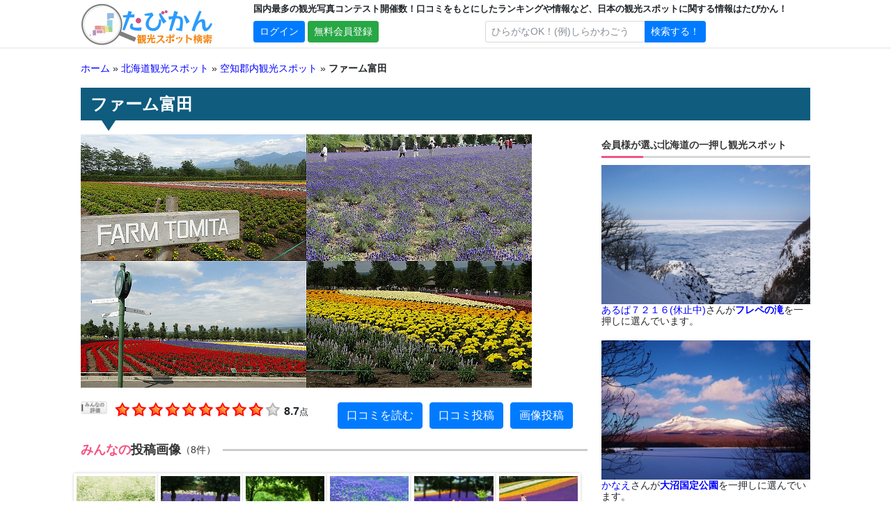

--- FILE ---
content_type: text/html; charset=UTF-8
request_url: https://tabikan.jp/spot.php?s=5568
body_size: 19482
content:
<!DOCTYPE html>
<html lang="ja">
<head>
<meta http-equiv="Content-Type" content="text/html; charset=utf-8" />

<link rel="dns-prefetch" href="//www.gstatic.com">

<meta name="viewport" content="width=device-width,user-scalable=no,maximum-scale=1" />
<meta name="verify-v1" content="9n6cuo4N6FtCH3rPEVyCFL6vD4KM7Tg0+kYvaV9qkgM=" />
<meta name="y_key" content="ecb9e068ff9e2348" />
<meta name="google-translate-customization" content="f4fd7fc55ad6eeb4-8830f526d0117d19-g70b9f8abb2a91472-e" />
<title>【ファーム富田】口コミ情報・地図・近くの観光スポット - たびかん 観光スポット検索</title>
<link rel="shortcut icon" href="./favicon.ico" />
<link rel="stylesheet" type="text/css" href="./css/bootstrap.min.css" />
<link rel="stylesheet" type="text/css" href="./css/colorbox.css">
<link rel="stylesheet" type="text/css" href="./css/import.css?20260123">
<link rel="stylesheet" href="https://cdn.jsdelivr.net/npm/swiper@9/swiper-bundle.min.css" />

<script src="https://ajax.googleapis.com/ajax/libs/jquery/3.2.1/jquery.min.js"></script>

<script type="application/ld+json">
{
  "@context":"https://schema.org",
  "@graph":[
    {
      "@type":"WebSite",
      "@id":"https://tabikan.jp/#website",
      "url":"https://tabikan.jp/",
      "name":"たびかん 観光スポット検索",
      "inLanguage":"ja",
      "publisher":{"@id":"https://tabikan.jp/#organization"},
      "potentialAction":{
        "@type":"SearchAction",
        "target":"https://tabikan.jp/search.php?keyword={search_term_string}",
        "query-input":"required name=search_term_string"
      }
    },
    {
      "@type":"Organization",
      "@id":"https://tabikan.jp/#organization",
      "name":"株式会社たびかん",
      "legalName":"株式会社たびかん",
      "url":"https://tabikan.jp/",
      "logo":{"@id":"https://tabikan.jp/#logo"},
      "image":{"@id":"https://tabikan.jp/#logo"},
      "vatID":"T2012301009089",
      "foundingDate":"2013-01-17",
      "founder":{"@type":"Person","name":"鈴木隆史"},
      "address":{
        "@type":"PostalAddress",
        "postalCode":"457-0012",
        "addressCountry":"JP",
        "addressRegion":"愛知県",
        "addressLocality":"名古屋市南区",
        "streetAddress":"菊住2-2-20"
      },
      "email":"use@tabikan.jp",
      "contactPoint":[
        {
          "@type":"ContactPoint",
          "contactType":"customer support",
          "email":"use@tabikan.jp",
          "availableLanguage":["ja","ja-JP"],
          "areaServed":"JP"
        }
      ],
      "sameAs":[
        "https://x.com/tabikanstaff",
        "https://www.instagram.com/tabikanstaff/",
        "https://www.facebook.com/tabikan"
      ],
      "publishingPrinciples":"https://tabikan.jp/company.php#publishing-principles",
      "correctionsPolicy":"https://tabikan.jp/company.php#corrections-policy",
      "ownershipFundingInfo":"https://tabikan.jp/company.php#ownership-funding"
    },
    {
      "@type":"Organization",
      "@id":"https://tabikan.jp/#publisher",
      "name":"たびかん New Topics",
      "url":"https://tabikan.jp/",
      "logo":{"@id":"https://tabikan.jp/#logo"},
      "image":{"@id":"https://tabikan.jp/#logo"},
      "parentOrganization":{"@id":"https://tabikan.jp/#organization"},
      "alternateName":"たびかん New Topics"
    },
    {
      "@type":"Organization",
      "@id":"https://tabikan.jp/#provider",
      "name":"TABICAN CORPORATION",
      "url":"https://tabikan.jp/",
      "logo":{"@id":"https://tabikan.jp/#logo"},
      "image":{"@id":"https://tabikan.jp/#logo"},
      "parentOrganization":{"@id":"https://tabikan.jp/#organization"},
      "alternateName":"TABICAN CORPORATION"
    },
    {
      "@type":"ImageObject",
      "@id":"https://tabikan.jp/#logo",
      "url":"https://tabikan.jp/img/logo-square.png",
      "width":512,
      "height":512,
      "caption":"たびかん ロゴ（正方形）"
    }
  ]
}
</script>

<link rel="canonical" href="https://tabikan.jp/spot.php?s=5568">

<!-- Google tag (gtag.js) -->
<script async src="https://www.googletagmanager.com/gtag/js?id=G-N0TTQ1H28M"></script>
<script>
  window.dataLayer = window.dataLayer || [];
  function gtag(){dataLayer.push(arguments);}
  gtag('js', new Date());

  gtag('config', 'G-N0TTQ1H28M');
</script>


<style>
/* 1. 今の設定に「なめらかに動く機能」を追加 */
#header_base {
    transition: transform 0.3s ease-in-out !important;
}

/* 2. 隠れる時の位置を指定（今の位置から上に100%ずらす） */
.header-hidden {
    transform: translateY(-100%) !important;
}
</style>

</head>
<body>

<!-- #header_base -->
<div id="header_base">

<!-- #header_inner -->
<div id="header_inner">

<div id="header_logo"><a href="./index.php"><img src="./img/headerlogo.gif?230117"></a></div>

<!-- #header_right -->
<div id="header_right">

<div id="header_description">国内最多の観光写真コンテスト開催数！口コミをもとにしたランキングや情報など、日本の観光スポットに関する情報はたびかん！</div>

<div class="row">

  <div class="col-lg-5">
	<a href="./login.php" class="btn btn-sm btn-primary">ログイン</a>
	<a href="./entry.php" class="btn btn-sm btn-success">無料会員登録</a>


  </div>

  <div class="col-lg-7">
  <form action="./search.php" method="get">
	<div class="input-group input-group-sm">
      <input type="text" name="keyword" class="form-control" placeholder="ひらがなOK！(例)しらかわごう" style="max-width:230px;">
      <span class="input-group-btn">
        <button class="btn btn-primary" type="submit">検索する！</button>
      </span>
    </div>
  </form>
  </div>

</div>

</div>
<!-- /#header_right -->

<!-- #header_right_sp -->
<div id="header_right_sp">

<div id="header_search_sp">
ひらがなOK!<br>
  <form action="./search.php" method="get">
	<div class="input-group input-group-sm">
      <input type="text" name="keyword" class="form-control" placeholder="(例)しらかわごう" style="max-width:120px;">
      <span class="input-group-btn">
        <button class="btn btn-primary" type="submit">検索</button>
      </span>
    </div>
  </form>
</div>

<div id="navToggle">
	<div><span></span> <span></span> <span></span></div>
</div>

<!-- #navsp -->
<div id="navsp">
	<form action="./search.php" method="get">
	<div class="input-group input-group-sm">
      <input type="text" name="keyword" class="form-control" placeholder="観光スポット検索" style="width:80%;">
      <span class="input-group-btn">
        <input type="submit" class="btn btn-primary" type="button" value="検索！">
      </span>
    </div>
	</form>

	<div id="navsp_button">
	<a href="./login.php" class="btn btn-sm btn-primary">ログイン</a>
	<a href="./entry.php" class="btn btn-sm btn-success">無料会員登録</a>


	</div>

	<ul>
		<li><a href="./index.php#pos1">お好みで探す</a></li>
		<li><a href="./newly100.php">新着クチコミ100件</a></li>
		<li><a href="./blog.php">たびかん New Topics</a></li>
		<li><a href="./blog.php?mode=list&type=2">秀逸な一枚</a></li>
		<li><a href="./blog.php?mode=list&type=3">口コミ付き写真コンテスト</a></li>
		<li><a href="./staff_tabikan.php">たびかんスタッフの旅行記</a></li>
		<li><a href="./blog.php?mode=list&type=4">世界に一つだけの旅エピソード</a></li>
		<li><a href="./inform.php">観光情報を募集しています</a></li>
		<li><a href="./image.php">画像を募集しています</a></li>
		<li><a href="./ssinfo.php">観光スポット・自治体のご担当者様へ</a></li>
		<li><a href="./about.php">たびかん観光スポット検索について</a></li>
		<li><a href="./contact.php">編集部へのコンタクト</a></li>
	</ul>

</div>
<!-- /#navsp -->

</div>
<!-- /#header_right_sp -->



</div>
<!-- /#header_inner -->

</div>
<!-- /#header_base -->



<!-- #base -->
<div id="base" class="clearfix">


<script src="./js/swiper.js" type="text/javascript"></script>
<script src="./js/jquery.colorbox-min.js"></script>
<script>
$(function() {
    $(".colorbox").colorbox({
        iframe: true,
        /* ▼ 修正：サイズを%にして画面いっぱいに広げる */
        width: "95%",
        height: "95%",
        maxWidth: "100%",
        maxHeight: "100%",
        opacity: 0.7,
        /* ▼ 修正：位置を上端に固定して表示エリアを確保する */
        top: "20px",
        fixed: true,
        closeButton: false
    });
});
</script>

<style>
/* ▼ 追加：PC表示（1025px以上）の調整 */
@media screen and (min-width: 1025px) {
    /* 枠外にはみ出してウィンドウを押し下げていた「小さな×」を消す */
    #cboxClose {
        display: none !important;
    }
}
</style>


<script type="application/ld+json">
{
  "@context" : "http://schema.org",
  "@type" : "LocalBusiness",
  "name" : "ファーム富田",
  "image" : "https://tabikan.jp/spotpict/sp5568.jpg",
  "address" : {
    "@type" : "PostalAddress",
    "addressRegion" : "〒071-0704北海道空知郡中富良野町基線北15号"
  },
  "url" : "http://www.farm-tomita.co.jp/",
  "aggregateRating" : {
    "@type" : "AggregateRating",
    "ratingValue" : "8.7",
    "ratingCount" : "3",
    "bestRating" : "10",
    "worstRating" : "1"
  }
}
</script>


<script type="application/ld+json">
{
  "@context" : "http://schema.org",
  "@type" : "BreadcrumbList",
  "itemListElement":
  [
    {
      "@type": "ListItem",
      "position": 1,
      "item":
      {
        "@id": "https://tabikan.jp/",
        "name": "観光スポット検索 たびかん"
      }
    },
    {
      "@type": "ListItem",
      "position": 2,
      "item":
      {
        "@id": "https://tabikan.jp/list.php?p=1",
        "name": "北海道観光スポット"
      }
    },
    {
      "@type": "ListItem",
      "position": 3,
      "item":
      {
        "@id": "https://tabikan.jp/list.php?p=1&city=%E7%A9%BA%E7%9F%A5%E9%83%A1",
        "name": "空知郡内観光スポット"
      }
    },
    {
      "@type": "ListItem",
      "position": 4,
      "item":
      {
        "@id": "https://tabikan.jp/spot.php?s=5568",
        "name": "ファーム富田"
      }
    }
  ]
}
</script>


<div id="pannavi"><a href="./index.php">ホーム</a> &#187; <a href="./list.php?p=1">北海道観光スポット</a> &#187; <a href="./list.php?p=1&city=%E7%A9%BA%E7%9F%A5%E9%83%A1">空知郡内観光スポット</a><span class="onlyPCinline"> &#187; <strong>ファーム富田</strong></span></div>

<h1 class="spot_title_style01">ファーム富田</h1>

<!-- #contents -->
<div id="contents">

<div class="clearfix">
<!--
<div class="spot_info_btn"><iframe src="https://www.facebook.com/plugins/like.php?href=https://www.tabikan.jp;layout=button_count&amp;show_faces=true&amp;width=70&amp;action=like&amp;colorscheme=light&amp;height=21" scrolling="no" frameborder="0" style="border:none; overflow:hidden; width:70px; height:21px;" allowTransparency="true"></iframe></div>
<div class="spot_info_btn"><a href="https://twitter.com/share" class="twitter-share-button" data-count="horizontal" data-via="tabikanstaff" data-lang="ja">Tweet</a><script type="text/javascript" src="https://platform.twitter.com/widgets.js"></script></div>
<div class="spot_info_btn"><a href="https://b.hatena.ne.jp/entry/https://tabikan.jp/" class="hatena-bookmark-button" data-hatena-bookmark-title="たびかん 観光スポット検索 / もっと日本を楽しもう！" data-hatena-bookmark-layout="standard" title="このエントリーをはてなブックマークに追加"><img src="https://b.st-hatena.com/images/entry-button/button-only.gif" alt="このエントリーをはてなブックマークに追加" width="20" height="20" style="border: none;" /></a><script type="text/javascript" src="https://b.st-hatena.com/js/bookmark_button.js" charset="utf-8" async="async"></script></div>
-->
</div>

<div id="spot_mainpict"><img src="spotpict/sp5568.jpg?1769479053" alt="ファーム富田" width="648" height="364" style="width:100%;max-width:648px;height:auto;"></div>

<dl class="spot_info clearfix">

<div class="spot_info_box100 clearfix">

<div style="" class="spot_info_box50 clearfix">
<dt><img src="./img/spot/assess-icon.png" loading="lazy"></dt>
<dd><img src="./img/assess/assess09b.gif" width="240" height="30" style="vertical-align:bottom" loading="lazy"> <b>8.7</b><small>点</small></dd>
</div>

<div class="spot_info_box50 clearfix">
<div class="spot_info_btn" style=""><a href="#pos2" class="btn btn-primary">口コミを読む</a></div>
<div class="spot_info_btn"><a href="./tabikan.php?s=5568&c=8275a36269eb83266f051c657c4024d3" class="btn btn-primary">口コミ投稿</a></div>
<div class="spot_info_btn"><a href="./tabikan_pict.php?s=5568&c=8275a36269eb83266f051c657c4024d3" class="btn btn-primary">画像投稿</a></div>
</div>

</div>


<!-- 投稿画像 -->
<div name="pos1" id="pos1"></div>
<h2 class="page_subtitle_style01"><b><span>みんなの</span>投稿画像</b><small>（8件）</small></h2>
<div id="spot_allpict_base" class="clearfix">
<div class="spot_allpict_box"><a href="./spot_pictframe.php?s=5568&p=10884" class="colorbox"><img src="userpict/sp5568/10884_150.jpg" alt="白いカスミソウの向こうに広がる花畑" class="photo_s" loading="lazy"></a></div>
<div class="spot_allpict_box"><a href="./spot_pictframe.php?s=5568&p=10883" class="colorbox"><img src="userpict/sp5568/10883_150.jpg" alt="四季折々の花が咲き乱れる”花人の畑”とポプラ並木" class="photo_s" loading="lazy"></a></div>
<div class="spot_allpict_box"><a href="./spot_pictframe.php?s=5568&p=10882" class="colorbox"><img src="userpict/sp5568/10882_150.jpg" alt="緑の森とラベンダーの紫色が映えるトラディショナルラベンダー畑の入り口" class="photo_s" loading="lazy"></a></div>
<div class="spot_allpict_box"><a href="./spot_pictframe.php?s=5568&p=10881" class="colorbox"><img src="userpict/sp5568/10881_150.jpg" alt="咲き誇るラベンダー" class="photo_s" loading="lazy"></a></div>
<div class="spot_allpict_box"><a href="./spot_pictframe.php?s=5568&p=10880" class="colorbox"><img src="userpict/sp5568/10880_150.jpg" alt="彩りの畑と黄花コスモス" class="photo_s" loading="lazy"></a></div>
<div class="spot_allpict_box"><a href="./spot_pictframe.php?s=5568&p=10879" class="colorbox"><img src="userpict/sp5568/10879_150.jpg" alt="一面の花畑を散策中〜〜〜。" class="photo_s" loading="lazy"></a></div>
<div class="spot_allpict_box"><a href="./spot_pictframe.php?s=5568&p=10877" class="colorbox"><img src="userpict/sp5568/10877_150.jpg" alt="心も浮かれるほどの花畑！！歩きたくなります。" class="photo_s" loading="lazy"></a></div>
<div class="spot_allpict_box"><a href="./spot_pictframe.php?s=5568&p=10876" class="colorbox"><img src="userpict/sp5568/10876_150.jpg" alt="彩りの畑のラベンダー畑。波打つような花畑がステキで吸い込まれそう・・。" class="photo_s" loading="lazy"></a></div>
</div>


<hr>

<div class="spot_info_box100 clearfix">
<dt><img src="./img/spot/name-icon.png" loading="lazy"></dt>
<dd>ふぁーむとみた<br><b>ファーム富田</b></dd>
</div>

<div class="spot_info_box100 clearfix">
<dt><img src="./img/spot/genre-icon.png" loading="lazy"></dt>
<dd><a href="./list.php?p=1&g=3" class="btn btn-outline-secondary btn-sm" style="margin-bottom:5px;">お食事</a>
<a href="./list.php?p=1&g=8" class="btn btn-outline-secondary btn-sm" style="margin-bottom:5px;">のんびり</a>
<a href="./list.php?p=1&g=15" class="btn btn-outline-secondary btn-sm" style="margin-bottom:5px;">お花 紅葉</a>
</dd>
</div>

<div class="spot_info_box100 clearfix">
<dt><img src="./img/spot/addr-icon.png" loading="lazy"></dt>
<dd><a href="./hotelmap/hotel_map.php?s=5568&type=spot" class="btn btn-sm btn-info colorbox">周辺情報を地図で確認</a><br>〒071-0704<br />
北海道空知郡中富良野町基線北15号</dd>
</div>

<div class="spot_info_box100 clearfix">
<dt><img src="./img/spot/link-icon.png" loading="lazy"></dt>
<dd><a href="http://www.farm-tomita.co.jp/" target="_blank">http://www.farm-tomita.co.jp/</a></dd>
</div>

</dl>


<div id="spot_tag_area" class="clearfix">
<div style="float:left;padding:7px 2px;"><b>関連検索：</b></div><a href="./search.php?keyword=%E3%83%A9%E3%83%99%E3%83%B3%E3%83%80%E3%83%BC" class="spot_tag_link">ラベンダー</a>
<a href="./search.php?keyword=%E8%8A%B1%E7%95%91" class="spot_tag_link">花畑</a>
<a href="./search.php?keyword=%E3%83%A9%E3%83%99%E3%83%B3%E3%83%80%E3%83%BC%E7%95%91" class="spot_tag_link">ラベンダー畑</a>
<a href="./search.php?keyword=%E3%83%95%E3%82%A1%E3%83%BC%E3%83%A0%E5%AF%8C%E7%94%B0" class="spot_tag_link">ファーム富田</a>
<a href="./search.php?keyword=%E6%95%A3%E7%AD%96" class="spot_tag_link">散策</a>

</div>

<div style="margin-bottom:1em;"><hr>
<div class="spot_memo_text">春〜夏にかけてラベンダーを中心に様々な花を見ることができる。<br />
<br />
広大な土地に広がる花畑は圧巻の一言。<br />
<br />
ラベンダーを使ったデザートや、季節の野菜カレー、コロッケなどを扱うカフェもある。<br />
<br />
【アクセス】JR富良野線「ラベンダー畑」駅（季節随時）より500m、または「中富良野」駅より２ｋｍ<br />
<br />
【その他キーワード】ラベンダーソフト　ラべさん　ペチュニア　インパチェンス ラベンダーイースト</div>
</div>



<div style="background-color:#ffeeee;padding:10px;font-size:12px;line-height:120%;">※観光スポットの情報は今一度ご自身でご確認ください。<a href="./inform.php">情報の掲載ミスや観光スポット情報のご提供はこちらで承ります。</a></div>

<!-- 口コミ -->
<div name="pos2" id="pos2"></div>
<h2 style="" class="page_subtitle_style01"><b><span>みんなの</span>口コミ</b><small>（3件）</small></h2>

<div id="spot_tabikan_extra_base" class="clearfix">

<div id="spot_tabikan_extra_point" style="">

<table border="0" cellspacing="0" cellpadding="0" style="width:100%;font-size:11px;line-height:120%;">
<tr>
	<td valign="top">
	<table style="border-collapse:separate;border-spacing:3px;">
	<tr>
		<td nowrap><a href="./kutikomi.php?s=5568&p=9" style="font-size: 14px;">9〜10点</a></td>
		<td align="left" style="background-color:#eeeeee;width:120px;"><img src="./img/space_blue.png" width="80" height="16"></td>
		<td style="font-size: 14px;">2</td>
	</tr>
	<tr>
		<td nowrap><a href="./kutikomi.php?s=5568&p=7" style="font-size: 14px;">7〜8点</a></td>
		<td align="left" style="background-color:#eeeeee;width:120px;"><img src="./img/space_blue.png" width="40" height="16"></td>
		<td style="font-size: 14px;">1</td>
	</tr>
	<tr>
		<td nowrap><a href="./kutikomi.php?s=5568&p=5" style="font-size: 14px;">5〜6点</a></td>
		<td align="left" style="background-color:#eeeeee;width:120px;"></td>
		<td style="font-size: 14px;">0</td>
	</tr>
	<tr>
		<td nowrap><a href="./kutikomi.php?s=5568&p=3" style="font-size: 14px;">3〜4点</a></td>
		<td align="left" style="background-color:#eeeeee;width:120px;"></td>
		<td style="font-size: 14px;">0</td>
	</tr>
	<tr>
		<td nowrap><a href="./kutikomi.php?s=5568&p=1" style="font-size: 14px;">1〜2点</a></td>
		<td align="left" style="background-color:#eeeeee;width:120px;"></td>
		<td style="font-size: 14px;">0</td>
	</tr>
	</table>
	</td>

	<td align="center" style="text-align:center;"><div style="font-size:18px;line-height:140%;background-color:#C3A954;color:#ffffff;padding:10px;text-align:center;">平均点<br><b style="font-size:24px;line-height:120%;">8.7</b>点</div></td>
</tr>
</table>

<div style="font-size:13px;line-height:120%;color:#999999;margin-top:10px;text-align:center;">※点数クリックで口コミを絞ることができます。</div>

</div>

<div id="spot_tabikan_extra_enq">
<div style="text-align:center;color:#ff0000;font-weight:bold;margin-bottom:10px;">この観光スポットに行ってみたい？</div>
<table border="0" cellspacing="2" cellpadding="0" style="width:100%;">
<tr>
	<td style="font-size:13px;padding:10px 2px;background:none #FFC7D3;line-height:1.5em;font-weight:bold;text-align:center;"><a href="./spot.php?s=5568&a=1#pos2" style="text-decoration: none;">【行ったことアリ】<br>また行ってみたい</a></td>
	<td style="font-size:13px;padding:10px 2px;background:none #D7E5FF;line-height:1.5em;font-weight:bold;text-align:center;"><a href="./spot.php?s=5568&a=2#pos2" style="text-decoration: none;">【行ったことアリ】<br>もう行かない</a></td>
	<td style="font-size:13px;padding:10px 2px;background:none #FFEAD5;line-height:1.5em;font-weight:bold;text-align:center;"><a href="./spot.php?s=5568&a=3#pos2" style="text-decoration: none;">【行ったことナシ】<br>ぜひ行きたい</a></td>
</tr>
<tr>
	<td align="center" style="padding: 10px 0;"><span style="font-size:24px;color:#ff0000; font-weight: bold;">361</span>人</td>
	<td align="center" style="padding: 10px 0;"><span style="font-size:24px;color:#3333cc; font-weight: bold;">282</span>人</td>
	<td align="center" style="padding: 10px 0;"><span style="font-size:24px;color:#ff9900; font-weight: bold;">279</span>人</td>
</table>
</div>

</div>

<div style="">

<div style="text-align:center;margin-bottom:1em;"><a href="./tabikan.php?s=5568&c=8275a36269eb83266f051c657c4024d3" class="btn btn-primary">口コミを投稿</a>　<a href="./tabikan_pict.php?s=5568&c=8275a36269eb83266f051c657c4024d3" class="btn btn-primary">画像を投稿</a></div>

<div style="background-color:#ffffcc;padding:5px;font-size:14px;text-align:center;margin-bottom:1em;">最新の口コミ（3件中 1-3件を表示）</div>

<!-- tabikan:51396 -->
<div class="tabikan_box_base clearfix">

<div class="tabikan_box_good clearfix">
<div style="font-size:12px;color:#009900;padding-bottom:2px;">あなたはこの口コミが参考になると思いますか？</div>
<div><a href="./spot.php?s=5568&t=51396&mode=1#pos2" class="btn btn-sm btn-success">はい！参考になりました！</a></div>
<div style="color:#ff0000;">506名が参考になると回答しています</div>
</div>

<div class="tabikan_box_user clearfix">
<div><big><a href="./user.php?no=50">あるぱ７２１６(休止中)</a></big>さんの口コミ</div>
<div style="padding:3px;color:#999999;">2016年07月15日に投稿されました。</div>
<div><img src="./img/assess/assess10.gif" loading="lazy"></div>
</div>

<div id="tabikan_pict_base" class="clearfix">
<div class="tabikan_pict_box"><a href="./spot_pictframe.php?s=5568&t=51396&p=10876" class="colorbox"><img src="userpict/sp5568/10876_150.jpg" alt="彩りの畑のラベンダー畑。波打つような花畑がステキで吸い込まれそう・・。" class="photo_s" loading="lazy"></a></div>
<div class="tabikan_pict_box"><a href="./spot_pictframe.php?s=5568&t=51396&p=10877" class="colorbox"><img src="userpict/sp5568/10877_150.jpg" alt="心も浮かれるほどの花畑！！歩きたくなります。" class="photo_s" loading="lazy"></a></div>
<div class="tabikan_pict_box"><a href="./spot_pictframe.php?s=5568&t=51396&p=10879" class="colorbox"><img src="userpict/sp5568/10879_150.jpg" alt="一面の花畑を散策中〜〜〜。" class="photo_s" loading="lazy"></a></div>
<div class="tabikan_pict_box"><a href="./spot_pictframe.php?s=5568&t=51396&p=10880" class="colorbox"><img src="userpict/sp5568/10880_150.jpg" alt="彩りの畑と黄花コスモス" class="photo_s" loading="lazy"></a></div>
<div class="tabikan_pict_box"><a href="./spot_pictframe.php?s=5568&t=51396&p=10881" class="colorbox"><img src="userpict/sp5568/10881_150.jpg" alt="咲き誇るラベンダー" class="photo_s" loading="lazy"></a></div>
<div class="tabikan_pict_box"><a href="./spot_pictframe.php?s=5568&t=51396&p=10882" class="colorbox"><img src="userpict/sp5568/10882_150.jpg" alt="緑の森とラベンダーの紫色が映えるトラディショナルラベンダー畑の入り口" class="photo_s" loading="lazy"></a></div>
<div class="tabikan_pict_box"><a href="./spot_pictframe.php?s=5568&t=51396&p=10883" class="colorbox"><img src="userpict/sp5568/10883_150.jpg" alt="四季折々の花が咲き乱れる”花人の畑”とポプラ並木" class="photo_s" loading="lazy"></a></div>
<div class="tabikan_pict_box"><a href="./spot_pictframe.php?s=5568&t=51396&p=10884" class="colorbox"><img src="userpict/sp5568/10884_150.jpg" alt="白いカスミソウの向こうに広がる花畑" class="photo_s" loading="lazy"></a></div>
</div>


<div class="tabikan_box_text">　北海道富良野のポスターと言えば、赤・青・白・黄などの色とりどりの花が、まるで波打つような感じで果てまで咲いている「ファーム富田」の”彩りの畑”は余りにも有名で、ポスターを見るだけで訪れたくなる名所ですが、特に７月の満開時には沢山の観光客で賑わいます。<br />
 <br />
 <br />
　そんな”彩りの畑”には散策路が整備されており、色んな角度から花畑を見る事が出来ますが、やはりポスターに採用された場所は観光客でごった返し、写真撮影するにも一苦労ですが、実際にココから見る花畑は圧巻の景色です。<br />
<br />
「ここがポスターにあった花畑でしょ！！！」<br />
 <br />
　と嫁さんが歓喜の声を上げていましたが、この時期は次々と観光客が訪れるので、彩りの畑から少々外れた場所から愛でるか、近くにある”森の舎”の売店で何かを買って、森の舎の展望デッキから彩りの畑を愛でるのがオススメです。<br />
 <br />
　彩りの畑には、紫色のラベンダーが一番多く植えられていますが、ラベンダー以外にも、白色のカスミソウ、黄花コスモス、赤色のポピーやコマチソウなど色んな色の花が植えられているので、それが紫色のラベンダーに映え、とても美しい花の景色を作り出していました。<br />
 <br />
 <br />
　ファーム富田には、彩りの畑以外にも色んな花畑がありますが”トラディショナルラベンダー畑”は、まるで紫色の絨毯を敷き詰めたような、ラベンダーのみが植えられた花畑で、彩りの畑とは、ひと味違った圧巻の花畑を見る事が出来ますが、何よりも畑に近寄るだけで、ラベンダーの何とも言えない香りがするので、心から落ち着くような感じがします。 <br />
　一面紫色の絨毯を敷いたようなラベンダーに囲まれると、観光客の皆さんは大はしゃぎな様子で、笑顔笑顔！！！<br />
　これだけ沢山の花と香りに包まれれば、自然に笑顔になるのは当然かもしれません。<br />
 <br />
　嫁さんも圧巻な花の景色と香りに笑顔笑顔！！！<br />
 <br />
　花を愛でるのは良いモノです（嬉）<br />
<br />
　<br />
　”花人の畑”は、サルビアやマリーゴールドなど、季節の花が、緩い曲線状に植えられているので見事です。<br />
　花畑の真ん中にポプラ並木もあり、ベンチもあるので、日陰で座りながら花畑を楽しめますし、何よりもラベンダーが咲いて無い時期でも花畑を楽しむ事ができます。<br />
<br />
 <br />
　ファーム富田の敷地は広く、他にも花畑が数箇所ありますし、園内には資料館や写真館、土産物屋やラベンダーを蒸留してエキスを抽出する”蒸留の舎”など、色んな見学ができる”舎（いえ）”があります。<br />
　他にもラベンダーのエキス入り？？？のソフトクリームやジュース、メロンやトウモロコシなど、北海道ならではの食も楽しめるカフェもありますので、広い花畑で歩き疲れたら休憩も出来ます。<br />
　<br />
 <br />
 <br />
　特筆すべきは、早朝のファーム富田を訪れる事をオススメします。<br />
　各舎やトイレは空いていませんが、花畑は散策できるので、朝の新鮮な空気を吸いながら、ほとんど観光客の居ないファーム富田を、ゆったりマッタリ満喫できます。<br />
 <br />
　花の香りや鳥のさえずりも沢山聞く事ができるので、参考にして頂けたらと思います。<br />
 <br />
 <br />
○アクセスなど〜<br />
・ＪＲ富良野線：ラベンダ―畑駅から徒歩5分（ラベンダー開花期のみ一部列車が停車）、中富良野駅：徒歩25分<br />
・旭川空港より国道237号経由：車で45分、旭川市内より60分<br />
・道央道：滝川ICより90分<br />
・無料駐車場あり。入園料無料。<br />
・花畑は入場自由（一部）。舎は8：30頃より営業。</div>

<div style="background-color:#eeeeee;color:#999999;font-size:10px;line-height:110%;text-align:center;padding:10px;margin:1em 0;">※この観光スポットの感想口コミは各投稿者が経験した体験を基にした個人的な意見であり、【たびかん編集部】のものではありません。</div>



<div style="font-size:13px;color:#009900;"><a href="./user.php?no=50">あるぱ７２１６(休止中)</a>さんに「ありがとうコメント」を贈ってください</div>

<form action="./comment.php" method="post">
<input type="hidden" name="mode" value="2">
<input type="hidden" name="page" value="0">
<input type="hidden" name="s" value="5568">
<input type="hidden" name="t" value="51396">
<div style="float:left;">
	<div style="padding:3px;">
	<select name="pno" class="custom-select form-control form-control-sm">
		<option value="">選択して下さい...</option>
		<option value="1" >北海道</option>
		<option value="2" >青森県</option>
		<option value="3" >岩手県</option>
		<option value="4" >宮城県</option>
		<option value="5" >秋田県</option>
		<option value="6" >山形県</option>
		<option value="7" >福島県</option>
		<option value="8" >茨城県</option>
		<option value="9" >栃木県</option>
		<option value="10" >群馬県</option>
		<option value="11" >埼玉県</option>
		<option value="12" >千葉県</option>
		<option value="13" >東京都</option>
		<option value="14" >神奈川県</option>
		<option value="15" >新潟県</option>
		<option value="16" >富山県</option>
		<option value="17" >石川県</option>
		<option value="18" >福井県</option>
		<option value="19" >山梨県</option>
		<option value="20" >長野県</option>
		<option value="21" >岐阜県</option>
		<option value="22" >静岡県</option>
		<option value="23" >愛知県</option>
		<option value="24" >三重県</option>
		<option value="25" >滋賀県</option>
		<option value="26" >京都府</option>
		<option value="27" >大阪府</option>
		<option value="28" >兵庫県</option>
		<option value="29" >奈良県</option>
		<option value="30" >和歌山県</option>
		<option value="31" >鳥取県</option>
		<option value="32" >島根県</option>
		<option value="33" >岡山県</option>
		<option value="34" >広島県</option>
		<option value="35" >山口県</option>
		<option value="36" >徳島県</option>
		<option value="37" >香川県</option>
		<option value="38" >愛媛県</option>
		<option value="39" >高知県</option>
		<option value="40" >福岡県</option>
		<option value="41" >佐賀県</option>
		<option value="42" >長崎県</option>
		<option value="43" >熊本県</option>
		<option value="44" >大分県</option>
		<option value="45" >宮崎県</option>
		<option value="46" >鹿児島県</option>
		<option value="47" >沖縄県</option>
	</select>
	</div>
	<div style="padding:5px;"><label><input type="radio" name="sex" value="0"> 男性</label>　<label><input type="radio" name="sex" value="1"> 女性</label></div>
</div>
<div style="float:left;">
	<div style="padding:3px;"><textarea name="msg" class="form-control form-control-sm" style=";height:50px;"></textarea></div>
</div>
<div style="float:left;">
	<div style="padding:3px;"><input type="submit" class="btn btn-sm btn-primary" value="送信する"></div>
</div>
</form>


</div>
<!-- / tabikan:51396 -->
<!-- tabikan:49498 -->
<div class="tabikan_box_base clearfix">

<div class="tabikan_box_good clearfix">
<div style="font-size:12px;color:#009900;padding-bottom:2px;">あなたはこの口コミが参考になると思いますか？</div>
<div><a href="./spot.php?s=5568&t=49498&mode=1#pos2" class="btn btn-sm btn-success">はい！参考になりました！</a></div>
<div style="color:#ff0000;">386名が参考になると回答しています</div>
</div>

<div class="tabikan_box_user clearfix">
<div><big><a href="./user.php?no=8">きりん太</a></big>さんの口コミ</div>
<div style="padding:3px;color:#999999;">2013年04月14日に投稿されました。</div>
<div><img src="./img/assess/assess07.gif" loading="lazy"></div>
</div>



<div class="tabikan_box_text">北海道のどこまでも続くラベンダーに憧れて、８月終わりにいきました。<br />
<br />
結果をいえば、ラベンダーの時期は６月〜７月くらいで、８月になってしまうと遅いみたいです。<br />
そのためか、ファーム富田のラベンダー畑も期待するような感じではありませんでした。<br />
<br />
でも、北海道！って感じの花畑が広がり、<br />
大自然の中を散策できるのはよかったです。<br />
<br />
ラベンダーソフトクリームは、おいしかったです！<br />
ぜひ、食べてみてください！</div>

<div style="background-color:#eeeeee;color:#999999;font-size:10px;line-height:110%;text-align:center;padding:10px;margin:1em 0;">※この観光スポットの感想口コミは各投稿者が経験した体験を基にした個人的な意見であり、【たびかん編集部】のものではありません。</div>



<div style="font-size:13px;color:#009900;"><a href="./user.php?no=8">きりん太</a>さんに「ありがとうコメント」を贈ってください</div>

<form action="./comment.php" method="post">
<input type="hidden" name="mode" value="2">
<input type="hidden" name="page" value="0">
<input type="hidden" name="s" value="5568">
<input type="hidden" name="t" value="49498">
<div style="float:left;">
	<div style="padding:3px;">
	<select name="pno" class="custom-select form-control form-control-sm">
		<option value="">選択して下さい...</option>
		<option value="1" >北海道</option>
		<option value="2" >青森県</option>
		<option value="3" >岩手県</option>
		<option value="4" >宮城県</option>
		<option value="5" >秋田県</option>
		<option value="6" >山形県</option>
		<option value="7" >福島県</option>
		<option value="8" >茨城県</option>
		<option value="9" >栃木県</option>
		<option value="10" >群馬県</option>
		<option value="11" >埼玉県</option>
		<option value="12" >千葉県</option>
		<option value="13" >東京都</option>
		<option value="14" >神奈川県</option>
		<option value="15" >新潟県</option>
		<option value="16" >富山県</option>
		<option value="17" >石川県</option>
		<option value="18" >福井県</option>
		<option value="19" >山梨県</option>
		<option value="20" >長野県</option>
		<option value="21" >岐阜県</option>
		<option value="22" >静岡県</option>
		<option value="23" >愛知県</option>
		<option value="24" >三重県</option>
		<option value="25" >滋賀県</option>
		<option value="26" >京都府</option>
		<option value="27" >大阪府</option>
		<option value="28" >兵庫県</option>
		<option value="29" >奈良県</option>
		<option value="30" >和歌山県</option>
		<option value="31" >鳥取県</option>
		<option value="32" >島根県</option>
		<option value="33" >岡山県</option>
		<option value="34" >広島県</option>
		<option value="35" >山口県</option>
		<option value="36" >徳島県</option>
		<option value="37" >香川県</option>
		<option value="38" >愛媛県</option>
		<option value="39" >高知県</option>
		<option value="40" >福岡県</option>
		<option value="41" >佐賀県</option>
		<option value="42" >長崎県</option>
		<option value="43" >熊本県</option>
		<option value="44" >大分県</option>
		<option value="45" >宮崎県</option>
		<option value="46" >鹿児島県</option>
		<option value="47" >沖縄県</option>
	</select>
	</div>
	<div style="padding:5px;"><label><input type="radio" name="sex" value="0"> 男性</label>　<label><input type="radio" name="sex" value="1"> 女性</label></div>
</div>
<div style="float:left;">
	<div style="padding:3px;"><textarea name="msg" class="form-control form-control-sm" style=";height:50px;"></textarea></div>
</div>
<div style="float:left;">
	<div style="padding:3px;"><input type="submit" class="btn btn-sm btn-primary" value="送信する"></div>
</div>
</form>


</div>
<!-- / tabikan:49498 -->
<!-- tabikan:49165 -->
<div class="tabikan_box_base clearfix">

<div class="tabikan_box_good clearfix">
<div style="font-size:12px;color:#009900;padding-bottom:2px;">あなたはこの口コミが参考になると思いますか？</div>
<div><a href="./spot.php?s=5568&t=49165&mode=1#pos2" class="btn btn-sm btn-success">はい！参考になりました！</a></div>
<div style="color:#ff0000;">351名が参考になると回答しています</div>
</div>

<div class="tabikan_box_user clearfix">
<div><big>SOT</big>さんの口コミ</div>
<div style="padding:3px;color:#999999;">2012年10月20日に投稿されました。</div>
<div><img src="./img/assess/assess09.gif" loading="lazy"></div>
</div>



<div class="tabikan_box_text">旭川から車で約1時間弱でした。<br />
でも途中で少し迷って通り過ぎてしまったので、車で行かれる方は予め「曲がる交差点！」を頭にたたき込んでから、行かれる事をおすすめします。<br />
メインストリートよりもちょっと奥にありますので。<br />
<br />
到着するともう車でいっぱい！駐車場で停める場所を探すのに大変苦労しました・・・。<br />
<br />
さて、やっとこさ駐車スペースを見つけて、中へ。<br />
あれ？辺り一面ラベンダーじゃないの？<br />
と（本音を言えば）思いましたが、それでもラベンダー畑、キレイですよ〜。<br />
ラベンダーだけじゃなく、その他のお花もいろいろと咲いていてキレイだったなぁ・・・。<br />
<br />
ラベンダーのソフトクリームは賛否両論です。美味しいのは間違いないのですが、ラベンダーがきつすぎるかもしれません。<br />
芳香剤食べてる感じがするという意見も・・・。でもせっかくなので食べてみて下さい。</div>

<div style="background-color:#eeeeee;color:#999999;font-size:10px;line-height:110%;text-align:center;padding:10px;margin:1em 0;">※この観光スポットの感想口コミは各投稿者が経験した体験を基にした個人的な意見であり、【たびかん編集部】のものではありません。</div>



<div style="font-size:13px;color:#009900;">SOTさんに「ありがとうコメント」を贈ってください</div>

<form action="./comment.php" method="post">
<input type="hidden" name="mode" value="2">
<input type="hidden" name="page" value="0">
<input type="hidden" name="s" value="5568">
<input type="hidden" name="t" value="49165">
<div style="float:left;">
	<div style="padding:3px;">
	<select name="pno" class="custom-select form-control form-control-sm">
		<option value="">選択して下さい...</option>
		<option value="1" >北海道</option>
		<option value="2" >青森県</option>
		<option value="3" >岩手県</option>
		<option value="4" >宮城県</option>
		<option value="5" >秋田県</option>
		<option value="6" >山形県</option>
		<option value="7" >福島県</option>
		<option value="8" >茨城県</option>
		<option value="9" >栃木県</option>
		<option value="10" >群馬県</option>
		<option value="11" >埼玉県</option>
		<option value="12" >千葉県</option>
		<option value="13" >東京都</option>
		<option value="14" >神奈川県</option>
		<option value="15" >新潟県</option>
		<option value="16" >富山県</option>
		<option value="17" >石川県</option>
		<option value="18" >福井県</option>
		<option value="19" >山梨県</option>
		<option value="20" >長野県</option>
		<option value="21" >岐阜県</option>
		<option value="22" >静岡県</option>
		<option value="23" >愛知県</option>
		<option value="24" >三重県</option>
		<option value="25" >滋賀県</option>
		<option value="26" >京都府</option>
		<option value="27" >大阪府</option>
		<option value="28" >兵庫県</option>
		<option value="29" >奈良県</option>
		<option value="30" >和歌山県</option>
		<option value="31" >鳥取県</option>
		<option value="32" >島根県</option>
		<option value="33" >岡山県</option>
		<option value="34" >広島県</option>
		<option value="35" >山口県</option>
		<option value="36" >徳島県</option>
		<option value="37" >香川県</option>
		<option value="38" >愛媛県</option>
		<option value="39" >高知県</option>
		<option value="40" >福岡県</option>
		<option value="41" >佐賀県</option>
		<option value="42" >長崎県</option>
		<option value="43" >熊本県</option>
		<option value="44" >大分県</option>
		<option value="45" >宮崎県</option>
		<option value="46" >鹿児島県</option>
		<option value="47" >沖縄県</option>
	</select>
	</div>
	<div style="padding:5px;"><label><input type="radio" name="sex" value="0"> 男性</label>　<label><input type="radio" name="sex" value="1"> 女性</label></div>
</div>
<div style="float:left;">
	<div style="padding:3px;"><textarea name="msg" class="form-control form-control-sm" style=";height:50px;"></textarea></div>
</div>
<div style="float:left;">
	<div style="padding:3px;"><input type="submit" class="btn btn-sm btn-primary" value="送信する"></div>
</div>
</form>


</div>
<!-- / tabikan:49165 -->



<div style="text-align:center;margin-bottom:2em;"><a href="./kutikomi.php?s=5568" class="btn btn-info">ファーム富田のすべての口コミはこちら</a></div>

</div>


<div style="margin-bottom:2em;">
<h2 class="page_subtitle_style01"><b><span>近くの</span>観光スポット</b></h2>
	<div class="tabikan_box_base clearfix">
<div style="float:right;padding-left:10px;max-width:50%;"><a href="./spot.php?s=5702"><img src="spotpict_180/sp5702.jpg" width="180" loading="lazy"></a></div>
<div><a href="./spot.php?s=5702">ほくせいやま・ちょうえいらべんだーえん（ほくせいすきーじょう）<br><big style="line-height:150%;"><b>北星山・町営ラベンダー園（北星スキー場）</b></big>（口コミ1件）</a></div>
<div style="padding:5px;">〒071-0714
北海道空知郡中富良野町宮町1-41 </div>
<div style="font-size:16px;"><img src="./img/assess/assess10.gif" loading="lazy"> 10点</div>

<div style="padding:5px;padding-top:1.5em;">ファーム富田からの距離：約<strong style="font-size:16px;">0.9</strong>km</div>

</div>
<div class="tabikan_box_base clearfix">
<div style="float:right;padding-left:10px;max-width:50%;"><a href="./spot.php?s=3744"><img src="spotpict_180/sp3744.jpg" width="180" loading="lazy"></a></div>
<div><a href="./spot.php?s=3744">なかふらのらべんだーふぁーむ<br><big style="line-height:150%;"><b>中富良野ラベンダーファーム</b></big>（口コミ69件）</a></div>
<div style="padding:5px;">〒071-0701
北海道空知郡中富良野町</div>
<div style="font-size:16px;"><img src="./img/assess/assess09.gif" loading="lazy"> 9点</div>

<div style="padding:5px;padding-top:1.5em;">ファーム富田からの距離：約<strong style="font-size:16px;">1.7</strong>km</div>

</div>
<div class="tabikan_box_base clearfix">
<div style="float:right;padding-left:10px;max-width:50%;"><a href="./spot.php?s=5703"><img src="spotpict_180/sp5703.jpg" width="180" loading="lazy"></a></div>
<div><a href="./spot.php?s=5703">らべんだーえんさいかのさとささきふぁーむ<br><big style="line-height:150%;"><b>ラベンダー園彩香の里佐々木ファーム</b></big>（口コミ1件）</a></div>
<div style="padding:5px;">〒071-0762
北海道空知郡中富良野町丘町6-1</div>
<div style="font-size:16px;"><img src="./img/assess/assess10.gif" loading="lazy"> 10点</div>

<div style="padding:5px;padding-top:1.5em;">ファーム富田からの距離：約<strong style="font-size:16px;">1.9</strong>km</div>

</div>
<div class="tabikan_box_base clearfix">
<div style="float:right;padding-left:10px;max-width:50%;"><a href="./spot.php?s=5704"><img src="spotpict_180/sp5704.jpg" width="180" loading="lazy"></a></div>
<div><a href="./spot.php?s=5704">ひのでこうえん<br><big style="line-height:150%;"><b>日の出公園</b></big>（口コミ1件）</a></div>
<div style="padding:5px;">〒071-0522
北海道空知郡上富良野町東2線北27</div>
<div style="font-size:16px;"><img src="./img/assess/assess10.gif" loading="lazy"> 10点</div>

<div style="padding:5px;padding-top:1.5em;">ファーム富田からの距離：約<strong style="font-size:16px;">6.8</strong>km</div>

</div>
<div class="tabikan_box_base clearfix">
<div style="float:right;padding-left:10px;max-width:50%;"><a href="./spot.php?s=3425"><img src="./img/gazo-arimasen2.png" width="180" loading="lazy"></a></div>
<div><a href="./spot.php?s=3425">きたのくにからしりょうかん<br><big style="line-height:150%;"><b>【閉館】北の国から資料館</b></big>（口コミ15件）</a></div>
<div style="padding:5px;">〒076-0026　
北海道富良野市朝日町5-20</div>
<div style="font-size:16px;"><img src="./img/assess/assess08.gif" loading="lazy"> 7.7点</div>

<div style="padding:5px;padding-top:1.5em;">ファーム富田からの距離：約<strong style="font-size:16px;">8.3</strong>km</div>

</div>
<div class="tabikan_box_base clearfix">
<div style="float:right;padding-left:10px;max-width:50%;"><a href="./spot.php?s=4624"><img src="./img/gazo-arimasen2.png" width="180" loading="lazy"></a></div>
<div><a href="./spot.php?s=4624">みやまとうげあーとぱーく（とりっくあーとびじゅつかん）<br><big style="line-height:150%;"><b>深山峠アートパーク（トリックアート美術館）</b></big>（口コミ7件）</a></div>
<div style="padding:5px;">〒071-0508
北海道空知郡上富良野町西8線北33号深山峠</div>
<div style="font-size:16px;"><img src="./img/assess/assess08.gif" loading="lazy"> 8.1点</div>

<div style="padding:5px;padding-top:1.5em;">ファーム富田からの距離：約<strong style="font-size:16px;">11.2</strong>km</div>

</div>
<div class="tabikan_box_base clearfix">
<div style="float:right;padding-left:10px;max-width:50%;"><a href="./spot.php?s=4228"><img src="spotpict_180/sp4228.jpg" width="180" loading="lazy"></a></div>
<div><a href="./spot.php?s=4228">にんぐるてらす<br><big style="line-height:150%;"><b>ニングルテラス</b></big>（口コミ22件）</a></div>
<div style="padding:5px;">〒076-0035&#8206;
北海道富良野市学田三区</div>
<div style="font-size:16px;"><img src="./img/assess/assess09.gif" loading="lazy"> 8.6点</div>

<div style="padding:5px;padding-top:1.5em;">ファーム富田からの距離：約<strong style="font-size:16px;">12</strong>km</div>

</div>

<div style="text-align:center;margin-bottom:1em;"><a href="./nearspot.php?s=5568" class="btn btn-primary">近くのスポット一覧はこちら</a></div>

<div class="alert alert-warning">「ファーム富田からの距離」は、緯度経度のデータから計算したおよその直線距離です。実際の距離とは異なる可能性がありますので、ご了承ください。</div>

</div>



<div style="margin-bottom:2em;"><a href="./cp.php"><img src="https://tabikan.jp/img/kontesuto_bana.jpg" loading="lazy"></a></div>


<!-- ###SPOT_SEARCHPICT_TAG### -->



<div style="margin-bottom:2em;">
<div class="page_subtitle_style01"><b><span>北海道観光スポット</span>の最新の口コミ</b></div>
<!-- tabikan:57955 -->
<div class="tabikan_box_base clearfix">
<div style="padding-bottom:0.5em;"><a href="./spot.php?s=9618">北海道 <span style="font-size:18px;line-height:130%;font-weight:bold;">西洋美術館（旧浪華倉庫）</span></a></div>

<div class="tabikan_box_user clearfix">
<div><big><a href="./user.php?no=526">たまりんど</a></big>さんの口コミ</div>
<div><img src="./img/assess/assess09.gif" loading="lazy"></div>
</div>
<div class="tabikan_box_text">【西洋美術館の概要】
小樽にある人気観光スポット「小樽芸術村」は「ステンドグラス美術館」「旧三井銀行小樽支店」「似鳥美術館」「浮世絵美術館」「西洋美術...<a href="./spot.php?s=9618">（続きを読む）</a></div>

</div>
<!-- / tabikan:57955 -->
<!-- tabikan:57949 -->
<div class="tabikan_box_base clearfix">
<div style="padding-bottom:0.5em;"><a href="./spot.php?s=6563">北海道 <span style="font-size:18px;line-height:130%;font-weight:bold;">おとふけ十勝川白鳥まつり 彩凛華</span></a></div>

<div class="tabikan_box_user clearfix">
<div><big><a href="./user.php?no=526">たまりんど</a></big>さんの口コミ</div>
<div><img src="./img/assess/assess09.gif" loading="lazy"></div>
</div>
<div class="tabikan_box_text">十勝川温泉で極寒の冬の開催される光と音のイベント「おとふけ十勝川白鳥まつり「彩凛華（さいりんか）」に行ってきました。

【彩凛華（さいりんか）の概要】...<a href="./spot.php?s=6563">（続きを読む）</a></div>

</div>
<!-- / tabikan:57949 -->
<!-- tabikan:57935 -->
<div class="tabikan_box_base clearfix">
<div style="padding-bottom:0.5em;"><a href="./spot.php?s=7633">北海道 <span style="font-size:18px;line-height:130%;font-weight:bold;">道の駅 ガーデンスパ十勝川温泉</span></a></div>

<div class="tabikan_box_user clearfix">
<div><big><a href="./user.php?no=526">たまりんど</a></big>さんの口コミ</div>
<div><img src="./img/assess/assess08.gif" loading="lazy"></div>
</div>
<div class="tabikan_box_text">【道の駅ガーデンスパ十勝川温泉の概要】
道の駅ガーデンスパ十勝川温泉は、ガラス張りで木組みの梁が美しい開放的な空間のある建物で、モール温泉と地元グルメ...<a href="./spot.php?s=7633">（続きを読む）</a></div>

</div>
<!-- / tabikan:57935 -->

<div style="text-align:center;"><a href="./newly100.php" class="btn btn-primary">最新の口コミ一覧はこちら</a></div>
</div>



<div style="margin-bottom:1em;">
<div class="page_subtitle_style01"><b><span>世界に一つ</span>だけの旅エピソード</b></div>

<div id="spot_episode_base">
<div style="padding-bottom:10px;"><a href="./episode.php?page=5"><strong style="font-size:16px;line-height:120%;">たんぽぽ１００１</strong>さん（男性）の旅エピソード</a></div>
<div>ある青年は船旅をしたいという夢を持っていた。それも豪華客船ではなく、小船で島々を訪ねるという旅を。

　青年というのは、もちろん私だ。私にも青年と呼ばれた時代は確かに存在した。

　夢の実現にはとりあえず海技免許が必要だったので、小型船舶操縦士免許教習所の門をたたき、２日間コースの講習を受けて、そのまま国家試験。

　運良く合...<a href="./episode.php?page=5">（続きを読む）</a></div>

</div>
<div style="text-align:center;"><a href="./episode.php" class="btn btn-primary">全ての旅エピソードはこちら</a></div>

</div>



</div>
<!-- /#contents -->

<!-- #sidebar -->
<div id="sidebar">

<!-- 一押し -->
<div class="sidebar_title">会員様が選ぶ北海道の一押し観光スポット</div>
<div class="spot_recommend_box">
<div class="spot_recommend_box_img"><a href="./spot.php?s=5903"><img src="userpict/sp5903/3640_300.jpg" width="300" heigh="200" loading="lazy"></a></div>
<div class="spot_recommend_box_text"><a href="./user.php?no=50">あるぱ７２１６(休止中)</a>さんが<a href="./spot.php?s=5903"><b>フレペの滝</b></a>を一押しに選んでいます。</div>
</div>
<div class="spot_recommend_box">
<div class="spot_recommend_box_img"><a href="./spot.php?s=4179"><img src="userpict/sp4179/7037_300.jpg" width="300" heigh="200" loading="lazy"></a></div>
<div class="spot_recommend_box_text"><a href="./user.php?no=106">かなえ</a>さんが<a href="./spot.php?s=4179"><b>大沼国定公園</b></a>を一押しに選んでいます。</div>
</div>
<div class="spot_recommend_box">
<div class="spot_recommend_box_img"><a href="./spot.php?s=6133"><img src="userpict/sp6133/4905_300.jpg" width="300" heigh="200" loading="lazy"></a></div>
<div class="spot_recommend_box_text"><a href="./user.php?no=50">あるぱ７２１６(休止中)</a>さんが<a href="./spot.php?s=6133"><b>天売島</b></a>を一押しに選んでいます。</div>
</div>
<div class="spot_recommend_box">
<div class="spot_recommend_box_img"><a href="./spot.php?s=5898"><img src="userpict/sp5898/2935_300.jpg" width="300" heigh="200" loading="lazy"></a></div>
<div class="spot_recommend_box_text"><a href="./user.php?no=50">あるぱ７２１６(休止中)</a>さんが<a href="./spot.php?s=5898"><b>然別湖</b></a>を一押しに選んでいます。</div>
</div>
<div class="spot_recommend_box">
<div class="spot_recommend_box_img"><a href="./spot.php?s=6259"><img src="userpict/sp6259/6085_300.jpg" width="300" heigh="200" loading="lazy"></a></div>
<div class="spot_recommend_box_text"><a href="./user.php?no=50">あるぱ７２１６(休止中)</a>さんが<a href="./spot.php?s=6259"><b>キンムトー（湯沼）</b></a>を一押しに選んでいます。</div>
</div>

<!-- / 一押し -->


<!-- たびかん New Topics -->
<div class="new_topics_title">たびかん New Topics</div>
<div class="new_topics_box">
<div style="clear:both;margin-bottom:1em;">
<div style="width:155px;float:left;text-align:center;padding-right:5px;"><a href="./cp_announce.php?no=200"><img src="userpict/sp3775/54716_150.jpg" style="max-width:150px;max-height:105px;" loading="lazy"></a><br><small style="color:#999999;">（2026-01-04）</small></div>
<div style="font-size:14px;font-weight:bold;line-height:120%;"><a href="./cp_announce.php?no=200">【祝200回記念】金賞は神秘の絶景『大観峰から望む夜景と雲海』！口コミ付き観光写真コンテスト結果発表</a></div>
</div>
<hr style="clear:both;">
<div style="clear:both;margin-bottom:1em;">
<div style="width:155px;float:left;text-align:center;padding-right:5px;"><a href="./blog.php?no=2734"><img src="./blogpict/thumbnail/2734.jpg" style="max-width:150px;max-height:105px;" loading="lazy"></a><br><small style="color:#999999;">（2025-12-12）</small></div>
<div style="font-size:14px;font-weight:bold;line-height:120%;"><a href="./blog.php?no=2734">10月・11月の口コミキャンペーン受賞者発表</a></div>
</div>
<hr style="clear:both;">
<div style="clear:both;margin-bottom:1em;">
<div style="width:155px;float:left;text-align:center;padding-right:5px;"><a href="./cp_announce.php?no=199"><img src="userpict/sp3789/53753_150.jpg" style="max-width:150px;max-height:105px;" loading="lazy"></a><br><small style="color:#999999;">（2025-12-01）</small></div>
<div style="font-size:14px;font-weight:bold;line-height:120%;"><a href="./cp_announce.php?no=199">金賞は歴史遺産と豊かな自然が残る風景『猿島』！第199回口コミ付き観光写真コンテスト結果発表</a></div>
</div>
<hr style="clear:both;">
<div style="clear:both;margin-bottom:1em;">
<div style="width:155px;float:left;text-align:center;padding-right:5px;"><a href="./cp_announce.php?no=198"><img src="userpict/sp9691/53477_150.jpg" style="max-width:150px;max-height:105px;" loading="lazy"></a><br><small style="color:#999999;">（2025-11-01）</small></div>
<div style="font-size:14px;font-weight:bold;line-height:120%;"><a href="./cp_announce.php?no=198">金賞は鉄道や山々とのコラボが素晴らしい『いなべ市丹生川そば畑』！第198回口コミ付き観光写真コンテスト結果発表</a></div>
</div>
<hr style="clear:both;">
<div style="clear:both;margin-bottom:1em;">
<div style="width:155px;float:left;text-align:center;padding-right:5px;"><a href="./cp_announce.php?no=197"><img src="userpict/sp7473/52814_150.jpg" style="max-width:150px;max-height:105px;" loading="lazy"></a><br><small style="color:#999999;">（2025-10-01）</small></div>
<div style="font-size:14px;font-weight:bold;line-height:120%;"><a href="./cp_announce.php?no=197">金賞は東京藝術大学 上野キャンパスで若き才能が躍動する『藝祭』！第197回口コミ付き観光写真コンテスト結果発表</a></div>
</div>
<hr style="clear:both;">

</div>


<!-- / たびかん New Topics -->


<!-- Topics -->
<div class="topics_title">Topics</div>
<div class="topics_box">
<ul class="topics_ul">
<li><a href="https://tabikan.jp/cp_announce.php?no=200">第200回口コミ付写真コンテスト結果</a></li>
<li><a href="https://tabikan.jp/blog.php?no=2734">10月、11月キャンペーン受賞者発表</a></li>
<li><a href="https://tabikan.jp/cp_announce.php?no=199">第199回口コミ付写真コンテスト結果</a></li>
<li><a href="https://tabikan.jp/entry_hotel.php">【宿泊施設様】モデルコース掲載でPR</a></li>
<li><a href="https://tabikan.jp/episode.php?d=190">世界に一つだけのエピソード</a></li>
<li><a href="https://tabikan.jp/blog.php?no=2158">たびかんQ&A</a></li>
<li><a href="https://tabikan.jp/staff_tabikan_0028.php">たびかんスタッフの旅行記</a></li>
<li><a href="https://tabikan.jp/inform.php">たびかん登録スポット9,600件を突破！</a></li>

</ul>
</div>

<div style="background-color:#e9e9e9;text-align:center;font-weight:bold;padding:5px 0;margin-bottom:40px;"><a href="./blog.php">最新トピックをもっと見る</a></div>


<!-- / Topics -->


<!-- スタッフのつぶやき -->
<div class="sidebar_title">たびかんスタッフのつぶやき</div>
<div class="sidebar_box">
<div class="sidebar_text">
画像の表示スタイルを変更しています。見え方がおかしい場合は編集部までご連絡ください。
</div>
</div>


<!-- / スタッフのつぶやき -->


<div class="onlyPCblock">
<!-- たびかんコンテンツ -->
<div class="sidebar_title">たびかんコンテンツ</div>
<div class="sidebar_box">
<div class="sidebar_text">

<div style="margin-bottom:1em;">
<span class="badge badge-danger">オススメ！</span><br>
<a href="./staff_tabikan.php">たびかんスタッフの旅行記</a><br>画像と一緒に珍道中をお届け</div>

<hr>

<div style="margin-bottom:1em;">
<span class="badge badge-danger">オススメ！</span><br>
<a href="./episode.php">世界に一つだけの旅エピソード</a><br>みんなが投稿した旅のエピソード集</div>

<hr>

<div style="margin-bottom:1em;">
<span class="badge badge-info">情報募集しています</span><br>
<a href="./inform.php">未掲載観光スポットの情報や掲載中の観光スポットの新情報、詳細情報などを教えて下さい</a></div>

<hr>

<div style="margin-bottom:1em;">
<span class="badge badge-info">画像募集しています</span><br>
<a href="./image.php">ご自身で撮影された観光スポットなどの画像を当サイトで掲載させてください</a><br>ご協力をよろしくお願い致します。</div>

<hr>

<div style="margin-bottom:1em;">
<span class="badge badge-success">ご意見ご感想を募集中</span><br>
<a href="./contact.php">いつもご利用頂いているみなさまのお声をお聞かせ下さい</a><br>匿名で構いませんので、お気軽にお願い致します。</div>

<hr>

<div>
<span class="badge badge-dark">観光スポット・観光施設・自治体のご担当者様へ</span><br>
<a href="./ssinfo.php">掲載情報の追加や修正などを承ります。詳しくはコチラ</a><br></div>

</div>
</div>


<!-- / たびかんコンテンツ -->
</div>


<div id="scroll_box">
<!-- キャンペーンのお知らせ -->
<div class="sidebar_title">キャンペーン・コンテスト</div>
<div class="campaign_box">
<ul class="campaign_ul">
<li><a href="https://tabikan.jp/cp.php#cp2">【会員限定】口コミキャンペーン（1/16〜31）Amazonギフト券1,000円×5名</a> <img src="./img/parts/new01.gif" alt="new" /></li>
<hr>
<li><a href="https://tabikan.jp/cp.php">【会員限定】第201回 観光写真コンテスト（1/1〜31）</a> <img src="./img/parts/new01.gif" alt="new" /></li>
<hr>
<li><a href="https://tabikan.jp/blog.php?no=2158">よくある質問：会員登録は無料？</a> <img src="./img/parts/new01.gif" alt="new" /></li>
<hr>
<li><a href="https://tabikan.jp/blog.php?no=2158#contest-proof">観光写真コンテスト「国内最多」の根拠</a> <img src="./img/parts/new01.gif" alt="new" /></li>

</ul>
</div>

<!-- / キャンペーンのお知らせ -->
</div>


</div>
<!-- /#sidebar --></div>
<!-- /#base -->

<!-- #footer_base -->
<div id="footer_base">

<!-- #footer_inner -->
<div id="footer_inner">


<!-- #footer_ad -->
<div id="footer_ad">



</div>
<!-- /#footer_ad -->


<!-- #footer_tbl_arealink -->
<table border="0" cellspacing="5" cellpadding="0" id="footer_tbl_arealink">
<tr>
	<td valign="top" nowrap><a href="./area.php?a=1">【北海道・東北】</a></td>
	<td valign="top"><a href="list.php?p=1">北海道（札幌・函館・小樽・旭川）</a> - <a href="list.php?p=2">青森（弘前・十和田・八戸・下北）</a> - <a href="list.php?p=5">秋田（男鹿・角館・八幡平）</a> - <a href="list.php?p=3">岩手（盛岡・奥州）</a> - <a href="list.php?p=6">山形（蔵王・酒田）</a> - <a href="list.php?p=4">宮城（仙台・松島）</a> - <a href="list.php?p=7">福島（会津若松・磐梯・郡山・猪苗代）</a></td>
</tr>
<tr>
	<td valign="top" nowrap><a href="./area.php?a=2">【北関東】</a></td>
	<td valign="top"><a href="list.php?p=10">群馬（前橋・草津・尾瀬）</a> - <a href="list.php?p=9">栃木（日光・宇都宮・鬼怒川）</a> - <a href="list.php?p=8">茨城（水戸・鹿島）</a></td>
</tr>
<tr>
	<td valign="top" nowrap><a href="./area.php?a=3">【首都圏】</a></td>
	<td valign="top"><a href="list.php?p=12">千葉（ディズニー・幕張・銚子・九十九里・市原）</a> - <a href="list.php?p=11">埼玉（草加）</a> - <a href="list.php?p=13">東京</a> - <a href="list.php?p=14">神奈川（横浜・鎌倉・箱根）</a></td>
</tr>
<tr>
	<td valign="top" nowrap><a href="./area.php?a=5">【甲信越】</a></td>
	<td valign="top"><a href="list.php?p=15">新潟（越後湯沢・上越）</a> - <a href="list.php?p=20">長野（軽井沢・白馬・上高地・松本・飯田・木曽）</a> - <a href="list.php?p=19">山梨（甲府・南アルプス）</a></td>
</tr>
<tr>
	<td valign="top" nowrap><a href="./area.php?a=6">【中部】</a></td>
	<td valign="top"><a href="list.php?p=22">静岡（熱海・富士・御殿場・伊豆・清水・浜松・浜名湖）</a> - <a href="list.php?p=23">愛知（名古屋・岡崎・犬山・一宮・豊橋）</a> - <a href="list.php?p=21">岐阜（養老・白川郷・飛騨・下呂）</a> - <a href="list.php?p=24">三重（津・四日市・湯の山・鈴鹿・伊勢志摩・鳥羽・伊賀）</a></td>
</tr>
<tr>
	<td valign="top" nowrap><a href="./area.php?a=4">【北陸】</a></td>
	<td valign="top"><a href="list.php?p=16">富山（高岡・黒部・立山）</a> - <a href="list.php?p=17">石川（金沢・小松・能登・加賀・白山）</a> - <a href="list.php?p=18">福井（越前・若狭・東尋坊）</a></td>
</tr>
<tr>
	<td valign="top" nowrap><a href="./area.php?a=7">【近畿】</a></td>
	<td valign="top"><a href="list.php?p=25">滋賀（大津・長浜・彦根・近江八幡・信楽・甲賀）</a> - <a href="list.php?p=26">京都（湯ノ花・亀岡・福知山・舞鶴・天橋立）</a> - <a href="list.php?p=29">奈良（生駒・吉野山・飛鳥）</a> - <a href="list.php?p=30">和歌山（白浜・高野山・那智）</a> - <a href="list.php?p=27">大阪（ＵＳＪ・道頓堀・堺）</a> - <a href="list.php?p=28">兵庫（神戸・有馬・明石・宝塚・尼崎・西宮・甲子園・城崎・豊岡・姫路・赤穂・淡路島）</a></td>
</tr>
<tr>
	<td valign="top" nowrap><a href="./area.php?a=8">【中国】</a></td>
	<td valign="top"><a href="list.php?p=33">岡山（倉敷・備前・蒜山・総社）</a> - <a href="list.php?p=31">鳥取（米子・境港・大山・三朝）</a> - <a href="list.php?p=32">島根（松江・出雲・石見・玉造）</a> - <a href="list.php?p=34">広島（宮島・福山・尾道・呉）</a> - <a href="list.php?p=35">山口（下関・萩・秋吉台・錦帯橋・岩国）</a></td>
</tr>
<tr>
	<td valign="top" nowrap><a href="./area.php?a=9">【四国】</a></td>
	<td valign="top"><a href="list.php?p=36">徳島（阿波・鳴門・かずら橋・吉野川）</a> - <a href="list.php?p=37">香川（高松・屋島・丸亀・こんぴら・小豆島・瀬戸大橋）</a> - <a href="list.php?p=38">愛媛（松山・道後・今治・宇和島・しまなみ海道）</a> - <a href="list.php?p=39">高知（土佐・桂浜・四万十川・室戸・安芸・足摺）</a></td>
</tr>
<tr>
	<td valign="top" nowrap><a href="./area.php?a=10">【九州・沖縄】</a></td>
	<td valign="top"><a href="list.php?p=40">福岡（博多・天神・門司・小倉・太宰府）</a> - <a href="list.php?p=41">佐賀（唐津・伊万里・有田・鳥栖・嬉野・武雄・吉野ヶ里）</a> - <a href="list.php?p=42">長崎（佐世保・島原・雲仙・対馬・五島列島）</a> - <a href="list.php?p=44">大分（別府・湯布院・久住・九重・国東・佐伯・臼杵）</a> - <a href="list.php?p=43">熊本（阿蘇・天草）</a> - <a href="list.php?p=45">宮崎（シーガイア・日南・日向・都城）</a> - <a href="list.php?p=46">鹿児島（霧島・桜島・屋久島・奄美大島）</a> - <a href="list.php?p=47">沖縄（那覇・首里城・美ら海水族館・名護・糸満・久米・宮古・石垣・竹富・西表・慶良間・与那国）</a></td>
</tr>
</table>
<!-- /#footer_tbl_arealink -->

<!-- #footer_tbl_arealink_sp -->
<div id="footer_tbl_arealink_sp" >
<ul>
	<li><a href="./area.php?a=1">【北海道・東北】</a></li>
	<li><a href="./area.php?a=2">【北関東】</a></li>
	<li><a href="./area.php?a=3">【首都圏】</a></li>
	<li><a href="./area.php?a=5">【甲信越】</a></li>
	<li><a href="./area.php?a=6">【中部】</a></li>
	<li><a href="./area.php?a=4">【北陸】</a></li>
	<li><a href="./area.php?a=7">【近畿】</a></li>
	<li><a href="./area.php?a=8">【中国】</a></li>
	<li><a href="./area.php?a=9">【四国】</a></li>
	<li><a href="./area.php?a=10">【九州・沖縄】</a></li>
</ul>
</div>
<!-- /#footer_tbl_arealink_sp -->

<hr>


<div id="footer_link">
	<a href="./about.php">たびかん観光スポット検索について</a> ｜ <a href="./episode.php">世界に一つだけの旅エピソード</a> ｜ <a href="./staff_tabikan.php">たびかんスタッフの旅行記</a><br>
	<a href="./inform.php">掲載されていない観光スポットや観光スポットの情報を教えてください</a><br>
	<a href="./ssinfo.php">観光スポット・観光施設・自治体観光関連の関係者様へ</a><br>
	<a href="./image.php">ご自分で撮影された観光スポットの画像をサイト内で掲載させてください</a><br>
	<a href="./entry_hotel.php">あなたのホテル・旅館で1泊する観光モデルコースを作成してPRしませんか</a><br>
	<a href="./rules.php">ご利用規約</a> ｜ <a href="./privacy.php">プライバシーポリシー</a> ｜ <a href="./link.php">リンクに関して</a> ｜ <a href="./contact.php">編集部へのコンタクト</a> ｜ <a href="./company.php">運営</a> ｜ <a href="./hotel/login.php">宿泊施設様ログイン</a><br>
</div>

<div id="footer_link_sp">
	<a href="./rules.php">ご利用規約</a> ｜ <a href="./privacy.php">プライバシーポリシー</a> ｜ <a href="./link.php">リンクに関して</a> ｜ <a href="./company.php">運営</a> ｜ <a href="./hotel/login.php">宿泊施設様ログイン</a><br>
</div>

<hr>

<div id="footer_copyright">Copyright &#169; 2009-2026 tabikan.jp. All rights reserved.</div>


</div>
<!-- /#footer_inner -->

</div>
<!-- /#footer_base -->


<div id="page-top"><a href="#">↑ Page Top</a></div>


<!-- JavaScript -->
<script src="./js/bootstrap.min.js"></script>
<script src="./js/utility.js?20260123"></script>
<!-- /JavaScript -->



</body>
</html>

--- FILE ---
content_type: text/css
request_url: https://tabikan.jp/css/import.css?20260123
body_size: 6343
content:
@charset "EUC-JP";
/* import.css  Copyright(C) Fieldeast */

/******************************************************************************
* �鴻�帥�ゃ���臂����＜�ゃ�����ゃ�潟���若��
******************************************************************************/
@import "base.css?250113";
@import "layout.css?250120";
@import "sp.css?250120";

/*****************************************************************************/
/* ================================================== */
/* 1. �糸�鋇�荀с�����ゃ�≪����篆�③ */
/* ================================================== */
/* �� �鴻�����糸�堺���3��茵�ず鐚� */
#spot_allpict_base {
    display: grid !important;
    grid-template-columns: 1fr 1fr 1fr !important; /* �鴻������3膈��� */
    gap: 0 !important;
    padding: 0 !important;
    box-sizing: border-box;
}

#spot_allpict_base::before,
#spot_allpict_base::after { display: none !important; }

.spot_allpict_box {
    width: 100% !important; margin: 0 !important; padding: 0 !important;
    float: none !important; height: auto !important; vertical-align: bottom !important;
}

.spot_allpict_box img {
    width: 100% !important; height: 100% !important; display: block !important;
    margin: 0 !important; border-radius: 0 !important;
    aspect-ratio: 1 / 1; object-fit: cover;
}

/* �錫�錫�� �����������ゃ�潟����iPad鐚�768px鐚�篁ヤ�����6�������� �錫�錫�� */
@media screen and (min-width: 768px) {
    #spot_allpict_base {
        grid-template-columns: repeat(6, 1fr) !important; /* 6膈��� */
        gap: 0 !important;
    }
}


/* ================================================== */
/* 2. �≪�����潟�若�� ������換篁�����������違���吟�ゃ�鰹� */
/* ================================================== */
.contents_full {
    background-color: transparent !important; padding: 20px 0 !important;
    margin-top: 30px !important; border-radius: 0 !important; box-shadow: none !important;
}
.mc_hotel_base {
    background: transparent !important; border: none !important; box-shadow: none !important;
    padding: 0 !important; margin-bottom: 10px !important; display: block !important;
}
.mc_hotel_title {
    text-align: left !important; font-size: 18px !important; font-weight: bold !important;
    color: #333 !important; margin-bottom: 15px !important; padding: 0 !important;
    border: none !important; background: none !important;
}
.mc_hotel_title span { color: #ff6b81 !important; }

.mc_hotel_box {
    display: grid !important;
    grid-template-columns: 110px 1fr !important; grid-template-rows: auto auto !important;
    column-gap: 15px !important; row-gap: 0px !important; align-items: center !important;
    background: transparent !important; border: none !important; padding: 0 !important;
}
.mc_hotel_box_pict {
    grid-column: 1 / 2 !important; grid-row: 1 / 3 !important;
    width: 110px !important; height: 95px !important; border-radius: 8px !important;
    background-size: cover !important; background-position: center !important;
    box-shadow: 0 2px 5px rgba(0,0,0,0.1) !important; margin: 0 !important;
    display: block !important; visibility: visible !important; opacity: 1 !important;
}
.mc_hotel_box_name {
    grid-column: 2 / 3 !important; grid-row: 1 / 2 !important;
    align-self: end !important; margin: 0 !important; display: block !important;
}
.mc_hotel_box_name > div {
    border: none !important; background: none !important; border-left: 4px solid #ff6b81 !important;
    padding-left: 10px !important; font-size: 13px !important; font-weight: bold !important;
    color: #666 !important; line-height: 1 !important;
}
.mc_hotel_box_name .badge, .mc_hotel_box_name br { display: none !important; }
.mc_hotel_box_text {
    grid-column: 2 / 3 !important; grid-row: 2 / 3 !important;
    align-self: start !important; margin: 0 !important; width: 100% !important; min-width: 0 !important;
}
.mc_hotel_box_balloon {
    font-size: 0 !important; background: transparent !important; border: none !important;
    box-shadow: none !important; padding: 0 !important; margin: 0 !important;
}
.mc_hotel_box_balloon::before, .mc_hotel_box_balloon::after { display: none !important; }
.mc_hotel_box_balloon span {
    font-size: 23px !important; font-weight: bold !important; line-height: 1.4 !important;
    color: #3e1d15 !important; display: block !important; margin-top: 5px !important;
}

/* ================================================== */
/* 3. �鴻���ゃ���種��鴻���������若��鐚������吟�ゃ�� */
/* ================================================== */
.mc_base_box {
    background-color: #ffffff !important; border-radius: 8px !important;
    box-shadow: 0 2px 5px rgba(0,0,0,0.05) !important; border: 1px solid #eeeeee !important; 
    overflow: hidden !important;
}
.mc_spot_box {
    display: grid !important; grid-template-columns: 100% !important;
    row-gap: 0px !important; padding-bottom: 5px !important;
}
.mc_spot_pict { grid-row: 1; }
.mc_spot_name { 
    grid-row: 2; font-weight: bold !important; font-size: 14px !important; line-height: 1.3 !important;
    margin-bottom: 0 !important; padding-bottom: 0 !important;
    display: block !important; background: none !important;
}
.mc_spot_stay { 
    grid-row: 3; font-size: 11px !important; color: #ff0000 !important;
    font-weight: bold !important; line-height: 1.1 !important; 
    margin-top: 0 !important; margin-bottom: 2px !important;
}
.mc_spot_badge { 
    grid-row: 4; display: flex !important; flex-wrap: wrap !important;
    justify-content: center !important; gap: 4px !important;
    margin-top: 0 !important; margin-bottom: 2px !important;
    line-height: normal !important; height: auto !important; overflow: visible !important;
}
.mc_spot_badge .badge-info {
    font-size: 10px !important; padding: 3px 6px !important;
    border-radius: 4px !important; font-weight: normal !important;
}
.mc_spot_badge .badge:not(.badge-info) {
    font-size: 12px !important; padding: 4px 8px !important; border-radius: 4px !important;
}
.mc_spot_badge br { display: none !important; }
.mc_spot_point {
    grid-row: 5; grid-column: 1; margin-top: 0 !important; padding-top: 2px !important;
    border-bottom: none !important; padding-bottom: 5px !important; z-index: 1;
    color: #000000 !important;
}
.mc_spot_point_text { color: #000000 !important; }
.mc_spot_map {
    grid-row: 5; grid-column: 1; justify-self: start; align-self: start;
    margin-left: 62px !important; margin-top: 0 !important;
    z-index: 10; line-height: 1 !important; width: auto !important;
}
.mc_spot_map a.btn {
    background-color: #ffffff !important; border: 1px solid #28a745 !important;
    color: #28a745 !important; padding: 1px 8px !important; font-size: 10px !important;
    line-height: 1.4 !important; white-space: nowrap !important;
    border-radius: 4px !important; width: auto !important; display: inline-block !important;
}
.mc_spot_btn { grid-row: 6; margin-top: 0 !important; }
.mc_spot_btn a.btn {
    width: 100% !important; display: block !important; margin: 0 !important;
    border-radius: 0 0 4px 4px !important; padding: 8px 0 !important;
}
.swiper-slide:has(a[href*="hotel.php"]) .mc_spot_btn { display: flex !important; width: 100% !important; }
.swiper-slide:has(a[href*="hotel.php"]) .mc_spot_btn a.btn {
    width: 50% !important; margin: 0 !important; border-radius: 0 !important;
    padding: 8px 0 !important; font-size: 13px !important;
}
.swiper-slide:has(a[href*="hotel.php"]) .mc_spot_btn a.btn:first-child {
    border-bottom-left-radius: 4px !important; border-right: 1px solid rgba(255, 255, 255, 0.3) !important;
}
.swiper-slide:has(a[href*="hotel.php"]) .mc_spot_btn a.btn:last-child {
    border-bottom-right-radius: 4px !important; border-left: none !important;
}
.mc_base_move_btn {
    background-color: #ffffff !important; color: #555555 !important; border: 1px solid #dddddd !important;
}
.mc_title {
    margin-bottom: 15px !important; padding-left: 10px !important;
    border-left: 5px solid #007bff !important; font-size: 1.2em !important;
}
.mc_spot_box { position: relative !important; }
.mc_spot_box::before {
    content: "DAY1" !important; position: absolute !important; top: 0 !important; left: 0 !important;
    z-index: 10 !important; background-color: rgba(255, 255, 255, 0.95) !important;
    color: #007bff !important; font-weight: bold !important; font-size: 14px !important;
    padding: 2px 15px 2px 10px !important; line-height: 1.2 !important;
    border-radius: 0 50px 50px 0 !important; box-shadow: 2px 2px 5px rgba(0,0,0,0.15) !important;
    pointer-events: none !important; display: block !important;
}
.swiper-slide:has(a[href*="hotel.php"]) .mc_spot_box::before {
    content: "\5BBF\6CCA" !important; color: #ff6b81 !important;
}
.swiper-slide:has(a[href*="hotel.php"]) ~ .swiper-slide .mc_spot_box::before {
    content: "DAY2" !important; color: #007bff !important;
}

/* ================================================== */
/* 4. �鴻����茵�ず����� */
/* ================================================== */
@media screen and (max-width: 767px) {
    .mc_title { font-size: 14px !important; margin-bottom: 10px !important; border-left-width: 4px !important; }
    .mc_hotel_title { font-size: 16px !important; }
    .mc_hotel_box_pict { display: block !important; visibility: visible !important; opacity: 1 !important; height: 95px !important; width: 110px !important; }
    .mc_hotel_box_balloon span { font-size: 16px !important; }
    .mc_hotel_base { margin-bottom: 10px !important; }
    .swiper-mc .swiper-wrapper {
        transform: none !important; width: auto !important; overflow-x: auto !important;
        scroll-snap-type: x mandatory; padding-bottom: 10px !important;
        scrollbar-width: none; -ms-overflow-style: none;
    }
    .swiper-mc .swiper-wrapper::-webkit-scrollbar { display: none; }
    .swiper-mc .swiper-slide {
        width: 75vw !important; max-width: 360px !important; flex-shrink: 0 !important;
        scroll-snap-align: start; scroll-snap-stop: always !important; margin-right: 15px !important;
    }
    .swiper-button-next, .swiper-button-prev { display: none !important; }
    #spot_tabikan_extra_enq td { font-size: 11px !important; padding-left: 0 !important; padding-right: 0 !important; }
    #spot_allpict_base { padding-left: 5px !important; padding-right: 5px !important; }
    .contents_full { margin-top: 10px !important; padding-top: 0 !important; padding-bottom: 0 !important; }
    .contents_full > div[style*="ffeeee"] {
        font-size: 0 !important; padding: 5px !important; text-align: center !important; line-height: 1.4 !important;
    }
    .contents_full > div[style*="ffeeee"] a {
        font-size: 0 !important; display: inline-block !important; padding: 5px 0 !important;
    }
    .contents_full > div[style*="ffeeee"] a::after {
        content: "\203B\60C5\5831\306F\5909\66F4\306B\306A\308B\5834\5408\304C\3042\308A\307E\3059\3002\8A02\6B63\30FB\63D0\4F9B\306F\3053\3061\3089" !important;
        font-size: 11px !important; color: #007bff !important; text-decoration: underline !important; font-weight: bold !important;
    }
    .spot_memo_text { padding: 8px !important; font-size: 13px !important; margin-top: 8px !important; }
}

/* ================================================== */
/* 5. �鴻������荅括完���宴�����吟�ゃ�喝�傑�逸�罐級���鴻������鐚� */
/* ================================================== */
.contents hr ~ .spot_info_box100 {
    display: flex !important; align-items: center !important; width: 100% !important;
    padding: 2px 0 !important; border-bottom: none !important; margin: 0 !important; float: none !important; min-height: 0 !important;
}
.contents hr ~ .spot_info_box100 > dt {
    width: 60px !important; min-width: 60px !important; text-align: center !important;
    margin: 0 !important; padding: 0 !important; float: none !important;
}
.contents hr ~ .spot_info_box100 > dt img {
    width: auto !important; max-width: 100% !important; height: auto !important;
    vertical-align: middle !important; opacity: 1 !important; filter: none !important;
}
.contents hr ~ .spot_info_box100 > dd {
    width: auto !important; flex: 1 !important; margin: 0 !important;
    padding-left: 0px !important; float: none !important; line-height: 1.3 !important;
}
.contents hr ~ .spot_info_box100 dd b {
    display: block !important; margin-top: 0 !important; font-size: 14px !important;
}
.contents hr ~ .spot_info_box100 dd a.btn-info {
    color: #ffffff !important; text-decoration: none !important; font-size: 11px !important;
    margin-bottom: 2px !important; padding: 1px 6px !important; display: inline-block !important;
}
.contents hr ~ .spot_info_box100 dd a:not(.btn) { color: #007bff !important; }

/* ================================================== */
/* 6. 茯����������≪�私�荀�荀�膣����雁�� */
/* ================================================== */
#spot_tag_area { display: none !important; }
.contents hr { display: none !important; }
.spot_memo_text {
    margin-top: 10px !important; padding: 10px !important; background-color: #f9f9f9 !important;
    border-radius: 4px !important; font-size: 14px !important; line-height: 1.5 !important;
    color: #333 !important; border: 1px solid #eeeeee !important;
}

@media screen and (min-width: 1025px) {
    .contents_full > div[style*="ffeeee"] {
        transform: translateZ(0) !important; position: relative !important;
        z-index: 500 !important; pointer-events: auto !important;
    }
    .contents_full > div[style*="ffeeee"] a {
        position: relative !important; z-index: 501 !important; cursor: pointer !important;
    }
    .contents_full:not(:has(.mc_hotel_base)) {
        clear: none !important; float: left !important; width: auto !important;
        max-width: 700px !important; margin-right: 0 !important; overflow: hidden !important;
        display: block !important; margin-top: 0 !important; padding-top: 0 !important;
    }
    .contents_full:not(:has(.mc_hotel_base)) + .contents {
        clear: none !important; float: left !important; width: auto !important; max-width: 700px !important;
    }
    .contents_full:has(.mc_hotel_base) {
        clear: both !important; float: none !important; width: 100% !important; display: block !important;
    }
}


/* ================================================== */
/* 7. �鴻�����祉�帥�����������≪�若�����1024px篁ヤ�鐚� */
/* ================================================== */
/* �錫�錫�� �����������ゃ�潟����1024px篁ヤ�鐚�iPad����鐚����鴻�����宴�������� �錫�錫�� */
@media screen and (max-width: 1024px) {
    
    #colorbox:has(iframe) {
        position: fixed !important;
        /* �� 篆�③鐚�筝���荅違������蕭����������障�у�����荐㊤� �� */
        top: 15px !important;       /* 筝���15px����������������鐚��鴻���若�帥�鴻���取←���我②鐚� */
        bottom: auto !important;    /* 筝�絲�����┃絎���茹ｉ�� */
        margin: 0 auto !important;  /* 罔��劫������筝㊤ぎ���� */
        
        left: 0 !important; right: 0 !important;
        width: 100% !important;
        
        /* �� 蕭������膊�鐚��脂�√���(100vh) - (筝�������15px + 筝������帥�括���鴻���若��85px) */
        height: calc(100vh - 100px) !important;
        
        background: #fff !important; overflow: visible !important;
        box-shadow: 0 0 20px rgba(0,0,0,0.5) !important; z-index: 99999 !important;
    }

    /* �錫�錫�� �糸�����若�吾������綛�767px����七�九�狗�� �錫�錫�� */
    /* ������������iPad�с��筝㊧昆�����鴻�������ゃ�≪����鐚�膰�研�鰹����������帥�����障�� */
    #colorbox:has(iframe[src*="spot_pictframe"]) {
        max-width: 767px !important;
        width: 100% !important;
    }

    /* ���������帥�� */
    #colorbox:has(iframe)::after {
        content: "\00d7 \9589\3058\308b" !important; display: block !important;
        position: absolute !important; bottom: -60px !important; left: 50% !important;
        transform: translateX(-50%) !important; color: #ffffff !important;
        font-size: 16px !important; font-weight: bold !important;
        background: rgba(0, 0, 0, 0.7) !important; padding: 12px 35px !important;
        border-radius: 30px !important; border: 1px solid #ffffff !important;
        pointer-events: none !important;
    }

    /* 筝㊧昆�����篌吾�違�� */
    #colorbox:has(iframe) #cboxWrapper,
    #colorbox:has(iframe) #cboxContent,
    #colorbox:has(iframe) #cboxLoadedContent {
        position: absolute !important; top: 0 !important; bottom: 0 !important;
        left: 0 !important; right: 0 !important; width: 100% !important; height: 100% !important;
        margin: 0 !important; padding: 0 !important; background: #fff !important;
    }
    #colorbox:has(iframe) #cboxLoadedContent iframe {
        position: absolute !important; top: 0 !important; bottom: 0 !important;
        left: 0 !important; width: 100% !important; height: 100% !important; display: block !important;
    }
}

/* ================================================== */
/* �������膣違���若�吾�����ゃ�≪����篆�③鐚�菴遵���6:4罸�����鐚� */
/* ================================================== */

/* 1. �������鐚�蕭����狗�������紙┴筝��鰹�Flexbox鐚� */
#hotel_userbox_info {
    height: auto !important;       /* 筝㊧昆����������叱�潟�� */
    display: flex !important;      /* 罔�研�潟������ */
    align-items: flex-start !important; /* 筝�����鐚�菴遵������鐚� */
    margin-bottom: 30px !important;
    position: relative !important;
}

/* 2. 綏��器��糸���鐚�58%綛��祉�鴻���㏍�若��申緇� */
#hotel_userbox_info_pict {
    /* �� 菴遵�荐㊤�鐚��鴻���㏍�若�����ゃ��������鐚� �� */
    position: -webkit-sticky !important;
    position: sticky !important;
    top: 20px !important;    /* �脂�≪�������20px���臀��ф②�障�� */
    
    /* �� �泣�ゃ�肴┃絎�鐚��糸����紊с���駧�����鐚� �� */
    width: 58% !important;   /* �脂�≪���6�蚊������ */
    z-index: 10 !important;
}

/* 3. �勀�器����㏍�鴻��鐚�鐚�罧���綛��祉�鴻���㏍�若�����弱���� */
#hotel_userbox_info_text {
    height: auto !important;       /* 蕭����狗��茹ｉ�� */
    overflow: visible !important;  /* �鴻���㏍�若�����惹��ｻ */
    float: none !important;        /* Float茹ｉ�� */
    flex: 1 !important;            /* 罧������鴻���若�鴻�������� */
    
    /* �糸����紊с�������ｃ������篏��純��綺�������帥������ */
    padding-left: 30px !important; 
}

/* �� �鴻����茵�ず鐚�767px篁ヤ�鐚���研筝��潟���祉�� */
@media screen and (max-width: 767px) {
    #hotel_userbox_info {
        display: block !important;
    }
    #hotel_userbox_info_pict {
        position: static !important; /* 菴遵�茹ｉ�� */
        width: 100% !important;
    }
    #hotel_userbox_info_text {
        padding-left: 0 !important;
        margin-top: 20px !important;
    }
}

/* ================================================== */
/* 1. �������膣違���若�吾���㏍�ｃ�����潟���種�PR��鐚� */
/* ================================================== */
#hotel_userbox_pr {
    font-weight: bold !important; 
    font-size: 22px !important;
    line-height: 1.4 !important;
    margin-bottom: 15px !important;

    /* �錫�錫�� ��篆�③����茯㏍�帥�������������祉�眼�若���� �錫�錫�� */
    /* �初��潟��������羞宴�帥������羶������蚊����眼���障���� */
    background: linear-gradient(45deg, #946c00 0%, #e6c86e 50%, #946c00 100%) !important;
    
    -webkit-background-clip: text !important;
    background-clip: text !important;
    color: transparent !important;
    -webkit-text-fill-color: transparent !important;
    text-shadow: none !important;
    display: block !important;
}

/* ================================================== */
/* 2. �≪�����潟�若�鴻���帥�ゃ���� */
/* ================================================== */
.mc_title_gold {
    font-weight: bold !important;
    font-size: 21px !important;
    margin-bottom: 10px !important;
    display: inline-block !important;

    /* �錫�錫�� ��篆�③����茯㏍�帥�������������祉�眼�若���� �錫�錫�� */
    /* 筝���PR���������画┃絎������障�� */
    background: linear-gradient(45deg, #946c00 0%, #e6c86e 50%, #946c00 100%) !important;

    -webkit-background-clip: text !important;
    background-clip: text !important;
    color: transparent !important;
    -webkit-text-fill-color: transparent !important;
    text-shadow: none !important;
}


/* ================================================== */
/* �違�������潟�����若��鐚�綣桁�吟���ゃ�≪������鐚� */
/* ================================================== */

.review_card {
    background: #fff;
    border: 1px solid #e0e0e0;
    border-radius: 8px;
    padding: 20px;
    margin-bottom: 20px;
    box-shadow: 0 2px 5px rgba(0,0,0,0.03);
    position: relative;
    overflow: hidden;
}

.review_header {
    display: flex;
    justify-content: space-between;
    align-items: center;
    margin-bottom: 15px;
    border-bottom: 1px dotted #eee;
    padding-bottom: 10px;
}
.review_user_name { font-size: 16px; margin-bottom: 2px; }
.review_date { font-size: 11px; color: #999; }
.review_rating { text-align: right; }
.review_score { font-size: 16px; font-weight: bold; color: #f39c12; margin-left: 5px; }

@media screen and (max-width: 600px) {
    .review_header { flex-direction: column; align-items: flex-start; }
    .review_rating { margin-top: 5px; text-align: left; }
}

/* ���������� */
.review_text_wrapper {
    position: relative;
    width: 100%;
    max-height: 13em; /* �鴻����鐚�膣�8茵� */
    overflow: hidden;
    line-height: 1.6;
    font-size: 14px;
    color: #333;
    transition: max-height 0.3s ease;
    margin-bottom: 5px;
}
@media screen and (min-width: 768px) {
    .review_text_wrapper { max-height: 24em !important; }
}
.review_text_wrapper.is-open { max-height: none !important; }

.review_gradient {
    position: absolute;
    bottom: 0; left: 0; width: 100%; height: 50px;
    background: linear-gradient(rgba(255,255,255,0), rgba(255,255,255,1));
    pointer-events: none;
    display: none;
}

/* 膓�����茯㏍�����帥�� */
.review_read_more_btn {
    display: none; /* JS�у�九勝 */
    text-align: center;
    margin: 10px auto;
    color: #fff;
    background-color: #007bff;
    font-size: 12px;
    cursor: pointer;
    font-weight: bold;
    padding: 6px 20px;
    border-radius: 20px;
    width: fit-content;
    box-shadow: 0 2px 4px rgba(0,0,0,0.2);
}



/* ================================================== */
/* �������若���鴻���㏍�若���九勝鐚����������冴������������鐚� */
/* ================================================== */
#header_base {
    position: fixed !important;
    top: 0;
    left: 0;
    width: 100%;
    z-index: 99999;
    /* 羯�������������荐㊤� */
    transition: transform 0.3s ease-in-out; 
}

/* JavaScript�т�筝����������������������鴻�� */
.header-hidden {
    /* �������若�����������筝��������� */
    /* �祉�����������若��羔������������翫���� -100% �� -150% ��������眼������������ */
    transform: translateY(-100%) !important; 
}

--- FILE ---
content_type: application/javascript
request_url: https://tabikan.jp/js/utility.js?20260123
body_size: 985
content:
///////////////////////////////////////////////////////////////////////////////
// Page Top Button
$(function() {
	var topBtn = $('#page-top');	
	topBtn.hide();
	$(window).scroll(function () {
		if ($(this).scrollTop() > 250) {
			topBtn.fadeIn();
		} else {
			topBtn.fadeOut();
		}
	});
	topBtn.click(function () {
		$('body,html').animate({
			scrollTop: 0
		}, 500);
		return false;
	});
});

///////////////////////////////////////////////////////////////////////////////
// Nav Toggle
$(function() {
    $('#navToggle').click(function(){
        $('#header_right_sp').toggleClass('openNav');
    });
});

///////////////////////////////////////////////////////////////////////////////
// Search Box
$(function() {
    $('#openSearch').click(function(){
        $('#search_box').addClass('openSearch');
    });
    $('#closeSearch').click(function(){
        $('#search_box').removeClass('openSearch');
    });
    $('#canselSearch').click(function(){
        $('#search_box').removeClass('openSearch');
    });
});

///////////////////////////////////////////////////////////////////////////////
// Search Pict Box (SP)
$(function() {
    $('#openSearchPict').click(function(){
        $('#search_box_pict_sp').addClass('openSearchPict');
    });
    $('#closeSearchPict').click(function(){
        $('#search_box_pict_sp').removeClass('openSearchPict');
    });
    $('#canselSearchPict').click(function(){
        $('#search_box_pict_sp').removeClass('openSearchPict');
    });
});

///////////////////////////////////////////////////////////////////////////////
// Smooth Scroll
$(function(){
	$('a[href^=#]').click(function(){
		var speed = 500;
		var href= $(this).attr("href");
		var target = $(href == "#" || href == "" ? 'html' : href);
		var position = target.offset().top;
		$("html, body").animate({scrollTop:position}, speed, "swing");
		return false;
	});
});

///////////////////////////////////////////////////////////////////////////////
// Scroll Box (Sticky)
$(window).on('load',function(){$(function($) {
	var box = $("#scroll_box");
	if(box.length){
		var offset = box.offset();
		var windowWidth = $(window).width();

		$(window).scroll(function(){
			if( windowWidth > 640 ){
				if($(window).scrollTop() > offset.top - 80 ) {
					box.addClass('scroll_box_fixed');
				}
				else{
					box.removeClass('scroll_box_fixed');
				}
			}
		});
	}
});
});

///////////////////////////////////////////////////////////////////////////////
// Colorbox Class Helper
$(document).bind('cbox_open', function(){
    var $target = $.colorbox.element();
    var href = $target.attr('href');
    $('#colorbox').removeClass('cbox-map cbox-image');
    if(href) {
        if(href.indexOf('hotel_map') !== -1) {
            $('#colorbox').addClass('cbox-map');
        }
        else if(href.indexOf('spot_pictframe') !== -1) {
            $('#colorbox').addClass('cbox-image');
        }
    }
});

///////////////////////////////////////////////////////////////////////////////
// Header Scroll Control (No Japanese Characters)
$(function() {
    var startPos = 0;
    var winScrollTop = 0;
    var header = $('#header_base');
    var scrollSensitivity = 70; // sensitivity

    $(window).on('scroll', function () {
        winScrollTop = $(this).scrollTop();

        if (winScrollTop <= 200) {
            header.removeClass('header-hidden');
            startPos = winScrollTop;
        } 
        else if (winScrollTop > startPos) {
            header.addClass('header-hidden');
            startPos = winScrollTop;
        } 
        else {
            if (startPos - winScrollTop > scrollSensitivity) {
                header.removeClass('header-hidden');
                startPos = winScrollTop;
            }
        }
    });
});